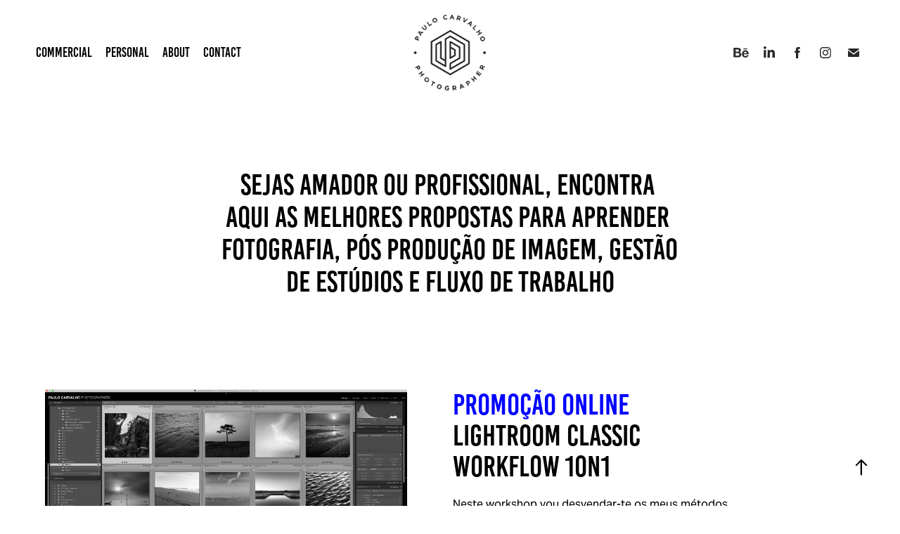

--- FILE ---
content_type: text/plain
request_url: https://www.google-analytics.com/j/collect?v=1&_v=j102&a=720739539&t=pageview&_s=1&dl=https%3A%2F%2Fpaulocarvalho.photo%2Fworkshops&ul=en-us%40posix&dt=Paulo%20Carvalho%20Photographer%20-%20Workshops&sr=1280x720&vp=1280x720&_u=IEBAAEABAAAAACAAI~&jid=2066291395&gjid=1689044842&cid=2079151635.1769214750&tid=UA-164801421-1&_gid=946830826.1769214750&_r=1&_slc=1&z=110284319
body_size: -452
content:
2,cG-882HQ6QWVG